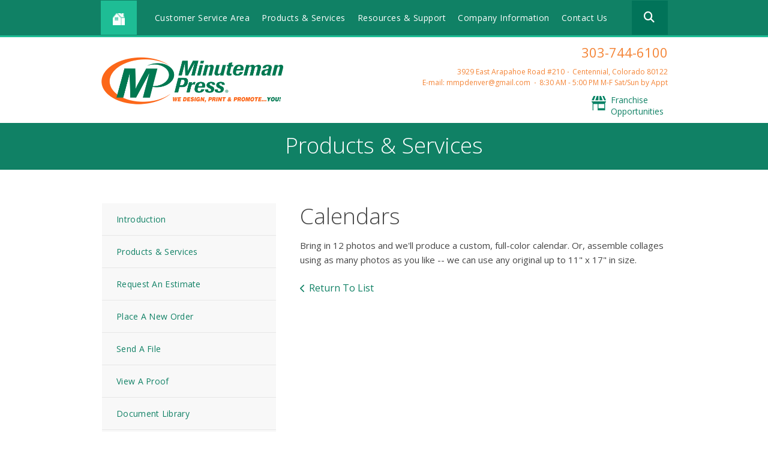

--- FILE ---
content_type: text/html; charset=UTF-8
request_url: https://www.denver.minutemanpress.com/servicecenter/products_services.html/title/calendars
body_size: 6960
content:
<!DOCTYPE html>

<!--[if lt IE 9]><html lang="en" class="no-js lt-ie10 lt-ie9"><![endif]-->
<!--[if IE 9]><html lang="en" class="no-js is-ie9 lt-ie10"><![endif]-->
<!--[if gt IE 9]><!--><html lang="en" class="no-js"><!--<![endif]-->

<head>
  <title>Banners, Business Cards, Brochures | Centennial, CO</title>
    <link rel="shortcut icon" href="https://cdn.firespring.com/images/dcee971e-e6ef-4541-b3aa-bc97068d1f50"/>


<!-- Meta tags -->
<meta charset="utf-8">
<meta name="viewport" content="width=device-width, initial-scale=1.0">




  <meta name="description" content="See all the great products and service Minuteman Press of Centennial, CO has to offer including our high quality printing and copying services.">

  <meta property="og:title" content="Banners, Business Cards, Brochures | Centennial, CO">
  <meta property="og:url" content="https://www.denver.minutemanpress.com/servicecenter/products_services.html/title/calendars">
  <meta property="og:type" content="website">
      <meta property="og:description" content="See all the great products and service Minuteman Press of Centennial, CO has to offer including our high quality printing and copying services.">
        <meta name="twitter:card" content="summary">
  <meta name="twitter:title" content="Banners, Business Cards, Brochures | Centennial, CO">
      <meta name="twitter:description" content="See all the great products and service Minuteman Press of Centennial, CO has to offer including our high quality printing and copying services.">
    
  <link rel="stylesheet" href="//cdn.firespring.com/core/v2/css/stylesheet.1768690183.css">

<!-- CSS -->
      <link rel="stylesheet" href="//cdn.firespring.com/designs/mmp_store_2015/css/design.1768690183.css">
  
<!-- SlickSlider Assets -->
  
<!-- jQuery -->
<script nonce="a26d0d857bdd21b97f4229f173af1959dfe0e3a048f55b176dfb81da7d10d473" type="text/javascript">
  (function (window) {
    if (window.location !== window.top.location) {
      var handler = function () {
        window.top.location = window.location;
        return false;
      };
      window.onclick = handler;
      window.onkeypress = handler;
    }
  })(this);
</script>
  <script nonce="a26d0d857bdd21b97f4229f173af1959dfe0e3a048f55b176dfb81da7d10d473" src="//cdn.firespring.com/core/v2/js/jquery.1768690183.js"></script>

<!-- Clicky Analytics -->
    <script
    nonce="a26d0d857bdd21b97f4229f173af1959dfe0e3a048f55b176dfb81da7d10d473"
    type="text/javascript"
  >
    var firespring = { log: function () { return }, goal: function () { return } }
    var firespring_site_id = Number('66459678');
    (function () {
      var s = document.createElement('script')
      s.type = 'text/javascript'
      s.async = true
      s.src = 'https://analytics.firespring.com/js';
      (document.getElementsByTagName('head')[0] || document.getElementsByTagName('body')[0]).appendChild(s)
    })()
  </script>
<!-- End Clicky Analytics --><!-- Google External Accounts -->
<script
  async
  nonce="a26d0d857bdd21b97f4229f173af1959dfe0e3a048f55b176dfb81da7d10d473"
  src="https://www.googletagmanager.com/gtag/js?id=G-PRERV6N53J"
></script>
<script nonce="a26d0d857bdd21b97f4229f173af1959dfe0e3a048f55b176dfb81da7d10d473">
  window.dataLayer = window.dataLayer || []

  function gtag () {dataLayer.push(arguments)}

  gtag('js', new Date())
    gtag('config', 'G-PRERV6N53J')
  </script>
<!-- End Google External Accounts -->

        
        
    
  

</head>

  <body class="internal ">

  
<a href="#main-content" class="hidden-visually skip-to-main">Skip to main content</a>

  <div class="site-container">

    <div class="offcanvas-container">

              <!-- BEGIN nav -->
                                                    <nav class="nav nav_primary accordian" aria-label="Primary">

    
    <ul class="nav__list nav-ul-0 accordian">
      
    <li class="nav-level-0 nav__list--parent nav__list--here">
      <a href="https://www.denver.minutemanpress.com/servicecenter/">Customer Service Area</a>

      
        <ul class="nav-ul-1">
           
    <li class="nav-level-1">
      <a href="https://www.denver.minutemanpress.com/servicecenter/">Introduction</a>

      
    </li>


    <li class="nav-level-1 nav__list--here">
      <a href="https://www.denver.minutemanpress.com/servicecenter/products_services.html">Products &amp; Services</a>

      
    </li>


    <li class="nav-level-1">
      <a href="https://www.denver.minutemanpress.com/servicecenter/estimate.html">Request An Estimate</a>

      
    </li>


    <li class="nav-level-1">
      <a href="https://www.denver.minutemanpress.com/servicecenter/order.html">Place A New Order</a>

      
    </li>


    <li class="nav-level-1">
      <a href="https://www.denver.minutemanpress.com/servicecenter/send_file.html">Send A File</a>

      
    </li>


    <li class="nav-level-1">
      <a href="https://www.denver.minutemanpress.com/servicecenter/view_proof.html">View A Proof</a>

      
    </li>


    <li class="nav-level-1">
      <a href="https://www.denver.minutemanpress.com/servicecenter/document_library.html">Document Library</a>

      
    </li>


    <li class="nav-level-1">
      <a href="https://www.denver.minutemanpress.com/servicecenter/holiday_cards.html">Holiday Cards</a>

      
    </li>

        </ul>
      
    </li>


    <li class="nav-level-0 nav__list--parent">
      <a href="https://www.denver.minutemanpress.com/products_services/">Products &amp; Services</a>

      
        <ul class="nav-ul-1">
           
    <li class="nav-level-1">
      <a href="https://www.denver.minutemanpress.com/products_services/">Introduction</a>

      
    </li>

        </ul>
      
    </li>


    <li class="nav-level-0 nav__list--parent">
      <a href="https://www.denver.minutemanpress.com/resources/">Resources &amp; Support</a>

      
        <ul class="nav-ul-1">
           
    <li class="nav-level-1">
      <a href="https://www.denver.minutemanpress.com/resources/">Introduction</a>

      
    </li>


    <li class="nav-level-1">
      <a href="https://www.denver.minutemanpress.com/resources/faqs.html">Frequently Asked Questions</a>

      
    </li>


    <li class="nav-level-1">
      <a href="https://www.denver.minutemanpress.com/resources/glossary.html">Glossary Of Terms</a>

      
    </li>

        </ul>
      
    </li>


    <li class="nav-level-0 nav__list--parent">
      <a href="https://www.denver.minutemanpress.com/companyinfo/">Company Information</a>

      
        <ul class="nav-ul-1">
           
    <li class="nav-level-1">
      <a href="https://www.denver.minutemanpress.com/companyinfo/">Introduction</a>

      
    </li>


    <li class="nav-level-1">
      <a href="https://www.denver.minutemanpress.com/companyinfo/culture.html">Company Culture</a>

      
    </li>


    <li class="nav-level-1">
      <a href="https://www.denver.minutemanpress.com/companyinfo/employees.html">Our Staff</a>

      
    </li>


    <li class="nav-level-1">
      <a href="https://www.denver.minutemanpress.com/companyinfo/departments.html">Departments</a>

      
    </li>


    <li class="nav-level-1">
      <a href="https://www.denver.minutemanpress.com/companyinfo/employment.html">Employment Opportunities</a>

      
    </li>


    <li class="nav-level-1">
      <a href="https://www.denver.minutemanpress.com/companyinfo/locations.html">Locations &amp; Hours</a>

      
    </li>


    <li class="nav-level-1">
      <a href="https://www.denver.minutemanpress.com/companyinfo/equipment.html">Equipment</a>

      
    </li>

        </ul>
      
    </li>


    <li class="nav-level-0">
      <a href="https://www.denver.minutemanpress.com/contact.html">Contact Us</a>

      
    </li>

    </ul>

    
  </nav>


                <!-- END nav -->
      
    </div><!-- end .offcanvas-container -->

          <header>


  <div class="main_nav_section">

    <div class="wrap">

      <div class="mobile_trigger">

        <i class="fa fa-bars"></i>

      </div><!-- end .mobile_trigger -->

             <div class="content-block home-button">
  <div class="collection collection--list" id="content_09c07eeb6434226bc2f1d204c281858f">

    

    <ul class="collection__items">

        
                                      <li class="collection-item collection-item--has-image" id="content_09c07eeb6434226bc2f1d204c281858f_item_6666436">
                                    <div class="collection-item__content clearfix">

                      <div id="content_10121689941b2e8b30c1e619ead938e3_image_item_6666436"  class="collection-item-image image" style="max-width: 15px;">
    <a href="https://www.denver.minutemanpress.com/index.html"     itemprop="url">
    <img
        loading="lazy"
        width="15"
        height="15"
        alt="Home Icon"
        src="https://cdn.firespring.com/images/1e313020-bffc-47e2-83de-481b856b4ce4.png"
        srcset="https://cdn.firespring.com/images/1e313020-bffc-47e2-83de-481b856b4ce4.png 15w"
        itemprop="image"
                    >
    </a>

          </div>
          
          
          
        </div>
              </li>
      
    </ul>

    </div>
</div>
     
              <div class="mobile-phone">
       <div class="locations-hours locations-hours--variable">

  <div class="location location--1" itemscope itemtype="https://schema.org/Organization">

              
    <div class="location__info">

              
          <div class="location__address" itemprop="address" itemscope itemtype="https://schema.org/PostalAddress">

                          
                <div class="location-address location-address--1" itemprop="streetAddress">
                  3929 East Arapahoe Road #210
                </div>

                                        
                <div class="location-address location-address--2" itemprop="streetAddress">
                  Centennial, Colorado  80122
                </div>

                          
          </div>

              
              
          <div class="location__phone">

                          
                <div class="location-phone location-phone--1">
                                      <span class="label">Phone:</span>
                                    <span class="value" itemprop="telephone" content="3037446100"><a
                        href="tel:3037446100">303-744-6100</a></span>
                </div>

                          
          </div>

              
              
          <div class="location__links">
            <div class="location-links-email">
                                              <span class="value"><a href="https://www.denver.minutemanpress.com/contact.html">E-mail: mmpdenver@gmail.com</a></span>
                          </div>
          </div>

              
              
          <div class="location__hours">
            <p>8:30 AM - 5:00 PM M-F<br />
Sat/Sun by Appt</p>
          </div>

              
    </div>
  </div>


</div>       </div>
     
                                                     <nav class="nav nav_secondary dropdown" aria-label="Secondary">

    
    <ul class="nav__list nav-ul-0 dropdown">
      
    <li class="nav-level-0 nav__list--parent nav__list--here">
      <a href="https://www.denver.minutemanpress.com/servicecenter/">Customer Service Area</a>

      
        <ul class="nav-ul-1">
           
    <li class="nav-level-1">
      <a href="https://www.denver.minutemanpress.com/servicecenter/">Introduction</a>

      
    </li>


    <li class="nav-level-1 nav__list--here">
      <a href="https://www.denver.minutemanpress.com/servicecenter/products_services.html">Products &amp; Services</a>

      
    </li>


    <li class="nav-level-1">
      <a href="https://www.denver.minutemanpress.com/servicecenter/estimate.html">Request An Estimate</a>

      
    </li>


    <li class="nav-level-1">
      <a href="https://www.denver.minutemanpress.com/servicecenter/order.html">Place A New Order</a>

      
    </li>


    <li class="nav-level-1">
      <a href="https://www.denver.minutemanpress.com/servicecenter/send_file.html">Send A File</a>

      
    </li>


    <li class="nav-level-1">
      <a href="https://www.denver.minutemanpress.com/servicecenter/view_proof.html">View A Proof</a>

      
    </li>


    <li class="nav-level-1">
      <a href="https://www.denver.minutemanpress.com/servicecenter/document_library.html">Document Library</a>

      
    </li>


    <li class="nav-level-1">
      <a href="https://www.denver.minutemanpress.com/servicecenter/holiday_cards.html">Holiday Cards</a>

      
    </li>

        </ul>
      
    </li>


    <li class="nav-level-0 nav__list--parent">
      <a href="https://www.denver.minutemanpress.com/products_services/">Products &amp; Services</a>

      
        <ul class="nav-ul-1">
           
    <li class="nav-level-1">
      <a href="https://www.denver.minutemanpress.com/products_services/">Introduction</a>

      
    </li>

        </ul>
      
    </li>


    <li class="nav-level-0 nav__list--parent">
      <a href="https://www.denver.minutemanpress.com/resources/">Resources &amp; Support</a>

      
        <ul class="nav-ul-1">
           
    <li class="nav-level-1">
      <a href="https://www.denver.minutemanpress.com/resources/">Introduction</a>

      
    </li>


    <li class="nav-level-1">
      <a href="https://www.denver.minutemanpress.com/resources/faqs.html">Frequently Asked Questions</a>

      
    </li>


    <li class="nav-level-1">
      <a href="https://www.denver.minutemanpress.com/resources/glossary.html">Glossary Of Terms</a>

      
    </li>

        </ul>
      
    </li>


    <li class="nav-level-0 nav__list--parent">
      <a href="https://www.denver.minutemanpress.com/companyinfo/">Company Information</a>

      
        <ul class="nav-ul-1">
           
    <li class="nav-level-1">
      <a href="https://www.denver.minutemanpress.com/companyinfo/">Introduction</a>

      
    </li>


    <li class="nav-level-1">
      <a href="https://www.denver.minutemanpress.com/companyinfo/culture.html">Company Culture</a>

      
    </li>


    <li class="nav-level-1">
      <a href="https://www.denver.minutemanpress.com/companyinfo/employees.html">Our Staff</a>

      
    </li>


    <li class="nav-level-1">
      <a href="https://www.denver.minutemanpress.com/companyinfo/departments.html">Departments</a>

      
    </li>


    <li class="nav-level-1">
      <a href="https://www.denver.minutemanpress.com/companyinfo/employment.html">Employment Opportunities</a>

      
    </li>


    <li class="nav-level-1">
      <a href="https://www.denver.minutemanpress.com/companyinfo/locations.html">Locations &amp; Hours</a>

      
    </li>


    <li class="nav-level-1">
      <a href="https://www.denver.minutemanpress.com/companyinfo/equipment.html">Equipment</a>

      
    </li>

        </ul>
      
    </li>


    <li class="nav-level-0">
      <a href="https://www.denver.minutemanpress.com/contact.html">Contact Us</a>

      
    </li>

    </ul>

    
  </nav>


            
                     <div class="content-block search">
  <div class="search-form search-form--f2baad266cd897ed2275e803842158a2" role="search">

  <form class="form--inline form--inline--no-button" novalidate>
    <div class="form-row">
      <div class="form-row__controls">
        <input aria-label="Search our site" type="search" id="search-form__input--f2baad266cd897ed2275e803842158a2" autocomplete="off">
      </div>
    </div>
  </form>

  <div id="search-form__results--f2baad266cd897ed2275e803842158a2" class="search-form__results"></div>
    <script nonce="a26d0d857bdd21b97f4229f173af1959dfe0e3a048f55b176dfb81da7d10d473" type="text/javascript">
      var ss360Config = window.ss360Config || []
      var config = {
        style: {
          themeColor: '#333333',
          accentColor: "#000000",
          loaderType: 'circle'
        },
        searchBox: {
          selector: "#search-form__input--f2baad266cd897ed2275e803842158a2"
        },
        tracking: {
          providers: []
        },
        siteId: "www.denver.minutemanpress.com",
        showErrors: false
      }
      if (!window.ss360Config[0]) {
        var stScript = document.createElement('script')
        stScript.type = 'text/javascript'
        stScript.async = true
        stScript.src = 'https://cdn.sitesearch360.com/v13/sitesearch360-v13.min.js'
        var entry = document.getElementsByTagName('script')[0]
        entry.parentNode.insertBefore(stScript, entry)
      }
      ss360Config.push(config)
    </script>
</div>
</div>
         
       </div><!-- end wrap -->

     </div><!-- end .main_nav_section -->

  
</header><!-- end header -->

  <div class="top_links_section">
   <!-- BEGIN .wrap -->
   <div class="wrap">
   <div class="col1">

            <div class="nav-logo"><a href="https://www.denver.minutemanpress.com/"><img src="https://cdn.firespring.com/images/153c9966-1ed0-4175-a384-66b0c5811292.png" alt="Minuteman Press"></a></div>
     
   </div><!-- end .col1 -->

   <div class="col2">

     
    <div class="header-locations">
     <div class="locations-hours locations-hours--variable">

  <div class="location location--1" itemscope itemtype="https://schema.org/Organization">

              
    <div class="location__info">

              
          <div class="location__address" itemprop="address" itemscope itemtype="https://schema.org/PostalAddress">

                          
                <div class="location-address location-address--1" itemprop="streetAddress">
                  3929 East Arapahoe Road #210
                </div>

                                        
                <div class="location-address location-address--2" itemprop="streetAddress">
                  Centennial, Colorado  80122
                </div>

                          
          </div>

              
              
          <div class="location__phone">

                          
                <div class="location-phone location-phone--1">
                                      <span class="label">Phone:</span>
                                    <span class="value" itemprop="telephone" content="3037446100"><a
                        href="tel:3037446100">303-744-6100</a></span>
                </div>

                          
          </div>

              
              
          <div class="location__links">
            <div class="location-links-email">
                                              <span class="value"><a href="https://www.denver.minutemanpress.com/contact.html">E-mail: mmpdenver@gmail.com</a></span>
                          </div>
          </div>

              
              
          <div class="location__hours">
            <p>8:30 AM - 5:00 PM M-F<br />
Sat/Sun by Appt</p>
          </div>

              
    </div>
  </div>


</div>

    </div><!-- end header-locations -->

    
      <div class="top-links-wrap">

          <div class="content-block top-links">
  <div class="collection collection--list" id="content_1d139dba1ad33d99bf59a345fdc780b3">

    

    <ul class="collection__items">

        
                                      <li class="collection-item collection-item--has-image" id="content_1d139dba1ad33d99bf59a345fdc780b3_item_6666442">
                                    <div class="collection-item__content clearfix">

                      <div id="content_10121689941b2e8b30c1e619ead938e3_image_item_6666442"  class="collection-item-image image" style="max-width: 48px;">
    <a href="http://www.shop.minutemanpress.com/franchise/" target="_blank" rel="noopener noreferrer "    itemprop="url">
    <img
        loading="lazy"
        width="48"
        height="48"
        alt="Franchise Opportunities"
        src="https://cdn.firespring.com/images/2fabe001-9664-45e9-8207-ea439a86ddaf.png"
        srcset="https://cdn.firespring.com/images/2fabe001-9664-45e9-8207-ea439a86ddaf.png 48w"
        itemprop="image"
                    >
    </a>

          </div>
          
                      <div class="collection-item-label"><a href="http://www.shop.minutemanpress.com/franchise/" target="_blank" rel="noopener noreferrer "    itemprop="url">Franchise Opportunities</a></div>
          
          
        </div>
              </li>
      
    </ul>

    </div>
</div>
    
    
  </div><!-- end top-links-div -->

      </div><!-- end .col2 -->
  </div>
        <!-- END .wrap -->
</div> <!-- end .top_links_section -->    
    
    <div class="masthead_section">

      <div class="wrap">

        <h2>Products &amp; Services</h2>

      </div><!-- end .warp -->

    </div><!-- end .masthead_section -->

    <main id="main-content" class="internal">

      <div class="wrap">

          <!-- start nav -->
          
            <div class="sidebar_section">

                                                                                                  <nav class="nav nav_secondary accordian subnav" aria-label="Secondary">

    
    <ul class="nav__list nav-ul-0 accordian subnav">
      
    <li class="nav-level-0">
      <a href="https://www.denver.minutemanpress.com/servicecenter/">Introduction</a>

      
    </li>


    <li class="nav-level-0 nav__list--here">
      <a href="https://www.denver.minutemanpress.com/servicecenter/products_services.html">Products &amp; Services</a>

      
    </li>


    <li class="nav-level-0">
      <a href="https://www.denver.minutemanpress.com/servicecenter/estimate.html">Request An Estimate</a>

      
    </li>


    <li class="nav-level-0">
      <a href="https://www.denver.minutemanpress.com/servicecenter/order.html">Place A New Order</a>

      
    </li>


    <li class="nav-level-0">
      <a href="https://www.denver.minutemanpress.com/servicecenter/send_file.html">Send A File</a>

      
    </li>


    <li class="nav-level-0">
      <a href="https://www.denver.minutemanpress.com/servicecenter/view_proof.html">View A Proof</a>

      
    </li>


    <li class="nav-level-0">
      <a href="https://www.denver.minutemanpress.com/servicecenter/document_library.html">Document Library</a>

      
    </li>


    <li class="nav-level-0">
      <a href="https://www.denver.minutemanpress.com/servicecenter/holiday_cards.html">Holiday Cards</a>

      
    </li>

    </ul>

    
  </nav>


                                <!-- end nav -->

              
              
              
              <div class="clearfix"></div>

            </div><!-- end .sidebar_section -->

          
          <div class="col" data-search-indexed="true">

                          <div class="collection" id="content_d89f99c76a556b3a7591a1cc16eb59ad">
      <div class="collection-item collection-item--details" id="content_d89f99c76a556b3a7591a1cc16eb59ad_item_6664978">
        <div class="collection-item__content">
                  <div class="collection-item-label">
          <h2>Calendars</h2>
        </div>
      
      

              <div class="collection-item-details"><p>Bring in 12 photos and we'll produce a custom, full-color calendar. Or, assemble collages using as many photos as you like -- we can use any original up to 11" x 17" in size.</p></div>
      
    </div>
  </div>

  <div class="collection__return">
    <a href="https://www.denver.minutemanpress.com/servicecenter/products_services.html" class="nav-return">Return To List</a>
  </div>

</div>
                        <div class="clearfix"></div>
          </div><!-- end .col -->
          <div class="clearfix"></div>
        </div><!-- end .wrap -->

    </main><!-- end main -->


          <div class="quicklinks_section">
        <div class="wrap">
          <div class="content-block quicklinks-section">
  <div class="collection collection--list" id="content_73728a3df5c7698f19ee23e2eb26dff9">

    

    <ul class="collection__items">

        
                                      <li class="collection-item collection-item--has-image" id="content_73728a3df5c7698f19ee23e2eb26dff9_item_6664956">
                                    <div class="collection-item__content clearfix">

                      <div id="content_10121689941b2e8b30c1e619ead938e3_image_item_6664956"  class="collection-item-image image" style="max-width: 48px;">
    <a href="https://www.denver.minutemanpress.com/servicecenter/estimate.html"     itemprop="url">
    <img
        loading="lazy"
        width="48"
        height="48"
        alt="Request An Estimate"
        src="https://cdn.firespring.com/images/532e1674-6ef4-42b9-acb2-051d9032f505.png"
        srcset="https://cdn.firespring.com/images/532e1674-6ef4-42b9-acb2-051d9032f505.png 48w"
        itemprop="image"
                    >
    </a>

          </div>
          
                      <div class="collection-item-label"><a href="https://www.denver.minutemanpress.com/servicecenter/estimate.html"     itemprop="url">Request An Estimate</a></div>
          
          
        </div>
              </li>
                                          <li class="collection-item collection-item--has-image" id="content_73728a3df5c7698f19ee23e2eb26dff9_item_6664957">
                                    <div class="collection-item__content clearfix">

                      <div id="content_10121689941b2e8b30c1e619ead938e3_image_item_6664957"  class="collection-item-image image" style="max-width: 48px;">
    <a href="https://www.denver.minutemanpress.com/servicecenter/order.html"     itemprop="url">
    <img
        loading="lazy"
        width="48"
        height="48"
        alt="Place An Order"
        src="https://cdn.firespring.com/images/c65d3160-1adc-4cef-817d-759c01dd4569.png"
        srcset="https://cdn.firespring.com/images/c65d3160-1adc-4cef-817d-759c01dd4569.png 48w"
        itemprop="image"
                    >
    </a>

          </div>
          
                      <div class="collection-item-label"><a href="https://www.denver.minutemanpress.com/servicecenter/order.html"     itemprop="url">Place An Order</a></div>
          
          
        </div>
              </li>
                                          <li class="collection-item collection-item--has-image" id="content_73728a3df5c7698f19ee23e2eb26dff9_item_6664958">
                                    <div class="collection-item__content clearfix">

                      <div id="content_10121689941b2e8b30c1e619ead938e3_image_item_6664958"  class="collection-item-image image" style="max-width: 48px;">
    <a href="https://www.denver.minutemanpress.com/servicecenter/send_file.html"     itemprop="url">
    <img
        loading="lazy"
        width="48"
        height="48"
        alt="Send A File"
        src="https://cdn.firespring.com/images/825ebc5a-fdd7-4ec9-9e25-10836ea0970e.png"
        srcset="https://cdn.firespring.com/images/825ebc5a-fdd7-4ec9-9e25-10836ea0970e.png 48w"
        itemprop="image"
                    >
    </a>

          </div>
          
                      <div class="collection-item-label"><a href="https://www.denver.minutemanpress.com/servicecenter/send_file.html"     itemprop="url">Send A File</a></div>
          
          
        </div>
              </li>
                            <li class="collection-item" id="content_73728a3df5c7698f19ee23e2eb26dff9_item_6664959">
                                    <div class="collection-item__content">

          
                      <div class="collection-item-label"><a href="https://www.denver.minutemanpress.com/customer_portal/login.html"     itemprop="url">Customer Login</a></div>
          
          
        </div>
              </li>
      
    </ul>

    </div>
</div>
        </div><!-- end .wrap -->
      </div><!-- end .quicklinks_section -->
    

          <footer>
  <div class="wrap">

    <div class="col-logo">
              <div class="nav-logo">
          <a href="https://www.denver.minutemanpress.com/"><img src="https://cdn.firespring.com/images/f3fb6096-e97f-4474-abba-d10c224f24fc.png" alt="Minuteman Press"></a>
        </div>
          </div><!-- end .col -->

    <div class="col">
              <div class="content-block col-1">
  <h4>Company</h4>

        <div class="collection collection--list" id="content_5e644c4928dd6e5db9bfaf944c4fb56b">

    

    <ul class="collection__items">

        
                        <li class="collection-item" id="content_5e644c4928dd6e5db9bfaf944c4fb56b_item_6666425">
                                    <div class="collection-item__content">

          
                      <div class="collection-item-label"><a href="https://www.denver.minutemanpress.com/companyinfo/employees.html"     itemprop="url">Meet the Team</a></div>
          
          
        </div>
              </li>
                            <li class="collection-item" id="content_5e644c4928dd6e5db9bfaf944c4fb56b_item_6666426">
                                    <div class="collection-item__content">

          
                      <div class="collection-item-label"><a href="https://www.denver.minutemanpress.com/companyinfo/employment.html"     itemprop="url">Careers</a></div>
          
          
        </div>
              </li>
                            <li class="collection-item" id="content_5e644c4928dd6e5db9bfaf944c4fb56b_item_6666427">
                                    <div class="collection-item__content">

          
                      <div class="collection-item-label"><a href="http://www.shop.minutemanpress.com/franchise/" target="_blank" rel="noopener noreferrer "    itemprop="url">Start a Franchise</a></div>
          
          
        </div>
              </li>
      
    </ul>

    </div>
</div>
          </div><!-- end .col -->
    <div class="col">
              <div class="content-block col-2">
  <h4>Service</h4>

        <div class="collection collection--list" id="content_25115db62086cd9a3f0038add2705895">

    

    <ul class="collection__items">

        
                        <li class="collection-item" id="content_25115db62086cd9a3f0038add2705895_item_6666428">
                                    <div class="collection-item__content">

          
                      <div class="collection-item-label"><a href="https://www.denver.minutemanpress.com/servicecenter/estimate.html"     itemprop="url">Request an Estimate</a></div>
          
          
        </div>
              </li>
                            <li class="collection-item" id="content_25115db62086cd9a3f0038add2705895_item_6666429">
                                    <div class="collection-item__content">

          
                      <div class="collection-item-label"><a href="https://www.denver.minutemanpress.com/servicecenter/order.html"     itemprop="url">Place an Order</a></div>
          
          
        </div>
              </li>
                            <li class="collection-item" id="content_25115db62086cd9a3f0038add2705895_item_6666430">
                                    <div class="collection-item__content">

          
                      <div class="collection-item-label"><a href="https://www.denver.minutemanpress.com/servicecenter/send_file.html"     itemprop="url">Send a File</a></div>
          
          
        </div>
              </li>
      
    </ul>

    </div>
</div>
          </div><!-- end .col -->
    <div class="col">
              <div class="content-block col-3">
  <h4>Products</h4>

        <div class="collection collection--list" id="content_39faf270518ee4161971a9eaa07b4789">

    

    <ul class="collection__items">

        
                        <li class="collection-item" id="content_39faf270518ee4161971a9eaa07b4789_item_6666431">
                                    <div class="collection-item__content">

          
                      <div class="collection-item-label"><a href="https://www.denver.minutemanpress.com/products-services/business-cards.html"     itemprop="url">Business Cards</a></div>
          
          
        </div>
              </li>
                            <li class="collection-item" id="content_39faf270518ee4161971a9eaa07b4789_item_6666432">
                                    <div class="collection-item__content">

          
                      <div class="collection-item-label"><a href="https://www.denver.minutemanpress.com/products-services/flyers.html"     itemprop="url">Flyers</a></div>
          
          
        </div>
              </li>
                            <li class="collection-item" id="content_39faf270518ee4161971a9eaa07b4789_item_6666433">
                                    <div class="collection-item__content">

          
                      <div class="collection-item-label"><a href="https://www.denver.minutemanpress.com/products-services/brochures.html"     itemprop="url">Brochures</a></div>
          
          
        </div>
              </li>
                            <li class="collection-item" id="content_39faf270518ee4161971a9eaa07b4789_item_6666434">
                                    <div class="collection-item__content">

          
                      <div class="collection-item-label"><a href="https://www.denver.minutemanpress.com/products-services/postcards.html"     itemprop="url">Postcards</a></div>
          
          
        </div>
              </li>
                            <li class="collection-item" id="content_39faf270518ee4161971a9eaa07b4789_item_6666435">
                                    <div class="collection-item__content">

          
                      <div class="collection-item-label"><a href="https://www.denver.minutemanpress.com/products-services/index.html"     itemprop="url">See All</a></div>
          
          
        </div>
              </li>
      
    </ul>

    </div>
</div>
          </div><!-- end .col -->

    <!-- BEGIN .col-info -->
    <div class="col-info">

      <div class="social_info">
        
        <div class="location_section">
          <div class="locations-hours locations-hours--variable">

  <div class="location location--1" itemscope itemtype="https://schema.org/Organization">

              
    <div class="location__info">

              
          <div class="location__address" itemprop="address" itemscope itemtype="https://schema.org/PostalAddress">

                          
                <div class="location-address location-address--1" itemprop="streetAddress">
                  3929 East Arapahoe Road #210
                </div>

                                        
                <div class="location-address location-address--2" itemprop="streetAddress">
                  Centennial, Colorado  80122
                </div>

                          
          </div>

              
              
          <div class="location__phone">

                          
                <div class="location-phone location-phone--1">
                                      <span class="label">Phone:</span>
                                    <span class="value" itemprop="telephone" content="3037446100"><a
                        href="tel:3037446100">303-744-6100</a></span>
                </div>

                          
          </div>

              
              
          <div class="location__links">
            <div class="location-links-email">
                                              <span class="value"><a href="https://www.denver.minutemanpress.com/contact.html">E-mail: mmpdenver@gmail.com</a></span>
                          </div>
          </div>

              
              
          <div class="location__hours">
            <p>8:30 AM - 5:00 PM M-F<br />
Sat/Sun by Appt</p>
          </div>

              
    </div>
  </div>


</div>            
                      <div class="policy-links">
              <div class="policy-link policy-link--privacy-hard">
                <a href="/privacy_policy.html">Privacy Policy</a>
              </div>
            </div>
          

          Copyright &copy; Minuteman Press 2026
        </div><!-- end .location -->

      </div><!-- end .social_info -->
    </div>
    <!-- END .col-info -->

  </div><!-- end .wrap -->
</footer><!-- end footer -->

    
  </div><!-- end .site-container -->


  



  <script nonce="a26d0d857bdd21b97f4229f173af1959dfe0e3a048f55b176dfb81da7d10d473" src="//cdn.firespring.com/core/v2/js/footer_scripts.1768690183.js"></script>

<script nonce="a26d0d857bdd21b97f4229f173af1959dfe0e3a048f55b176dfb81da7d10d473">
  (function(h,o,u,n,d) {
    h=h[d]=h[d]||{q:[],onReady:function(c){h.q.push(c)}}
    d=o.createElement(u);d.async=1;d.src=n
    n=o.getElementsByTagName(u)[0];n.parentNode.insertBefore(d,n)
  })(window,document,'script','https://www.datadoghq-browser-agent.com/us1/v6/datadog-rum.js','DD_RUM')

  // regex patterns to identify known bot instances:
  let botPattern = "(googlebot\/|bot|Googlebot-Mobile|Googlebot-Image|Google favicon|Mediapartners-Google|bingbot|slurp|java|wget|curl|Commons-HttpClient|Python-urllib|libwww|httpunit|nutch|phpcrawl|msnbot|jyxobot|FAST-WebCrawler|FAST Enterprise Crawler|biglotron|teoma|convera|seekbot|gigablast|exabot|ngbot|ia_archiver|GingerCrawler|webmon |httrack|webcrawler|grub.org|UsineNouvelleCrawler|antibot|netresearchserver|speedy|fluffy|bibnum.bnf|findlink|msrbot|panscient|yacybot|AISearchBot|IOI|ips-agent|tagoobot|MJ12bot|dotbot|woriobot|yanga|buzzbot|mlbot|yandexbot|purebot|Linguee Bot|Voyager|CyberPatrol|voilabot|baiduspider|citeseerxbot|spbot|twengabot|postrank|turnitinbot|scribdbot|page2rss|sitebot|linkdex|Adidxbot|blekkobot|ezooms|dotbot|Mail.RU_Bot|discobot|heritrix|findthatfile|europarchive.org|NerdByNature.Bot|sistrix crawler|ahrefsbot|Aboundex|domaincrawler|wbsearchbot|summify|ccbot|edisterbot|seznambot|ec2linkfinder|gslfbot|aihitbot|intelium_bot|facebookexternalhit|yeti|RetrevoPageAnalyzer|lb-spider|sogou|lssbot|careerbot|wotbox|wocbot|ichiro|DuckDuckBot|lssrocketcrawler|drupact|webcompanycrawler|acoonbot|openindexspider|gnam gnam spider|web-archive-net.com.bot|backlinkcrawler|coccoc|integromedb|content crawler spider|toplistbot|seokicks-robot|it2media-domain-crawler|ip-web-crawler.com|siteexplorer.info|elisabot|proximic|changedetection|blexbot|arabot|WeSEE:Search|niki-bot|CrystalSemanticsBot|rogerbot|360Spider|psbot|InterfaxScanBot|Lipperhey SEO Service|CC Metadata Scaper|g00g1e.net|GrapeshotCrawler|urlappendbot|brainobot|fr-crawler|binlar|SimpleCrawler|Livelapbot|Twitterbot|cXensebot|smtbot|bnf.fr_bot|A6-Indexer|ADmantX|Facebot|Twitterbot|OrangeBot|memorybot|AdvBot|MegaIndex|SemanticScholarBot|ltx71|nerdybot|xovibot|BUbiNG|Qwantify|archive.org_bot|Applebot|TweetmemeBot|crawler4j|findxbot|SemrushBot|yoozBot|lipperhey|y!j-asr|Domain Re-Animator Bot|AddThis)";

  let regex = new RegExp(botPattern, 'i');

  // define var conditionalSampleRate as 0 if the userAgent matches a pattern in botPatterns
  // otherwise, define conditionalSampleRate as 100
  let conditionalSampleRate = regex.test(navigator.userAgent) ? 0 : 10;
  window.DD_RUM.onReady(function() {
    window.DD_RUM.init({
      applicationId: 'a1c5469d-ab6f-4740-b889-5955b6c24e72',
      clientToken: 'pub9ae25d27d775da672cae8a79ec522337',
      site: 'datadoghq.com',
      service: 'fdp',
      env: 'production',
      sessionSampleRate: conditionalSampleRate,
      sessionReplaySampleRate: 0,
      defaultPrivacyLevel: 'mask',
      trackUserInteractions: true,
      trackResources: true,
      trackLongTasks: 1,
      traceContextInjection: 'sampled'
    });
  });
</script>

  <script nonce="a26d0d857bdd21b97f4229f173af1959dfe0e3a048f55b176dfb81da7d10d473" src="https://cdn.firespring.com/core/v2/js/fireSlider/velocity.min.js"></script>
  <script nonce="a26d0d857bdd21b97f4229f173af1959dfe0e3a048f55b176dfb81da7d10d473" src="https://cdn.firespring.com/core/v2/js/fireSlider/jquery.fireSlider.velocity.js"></script>
        <script type="application/javascript" nonce="a26d0d857bdd21b97f4229f173af1959dfe0e3a048f55b176dfb81da7d10d473">
      $(document).ready(() => {
        var noneEffect = function(element, options) {
          element.velocity({translateX: [(options.nextPos + '%'), (options.currPos + '%')]}, {duration: 0, queue: options.effect, easing: [0]});
        }
        fireSlider.prototype.Effects.register('none', noneEffect);
      })
    </script>
  

  <noscript><p><img
        alt="Firespring Analytics"
        width="1"
        height="1"
        src="https://analytics.firespring.com//66459678.gif"
      /></p></noscript>
          <script nonce="a26d0d857bdd21b97f4229f173af1959dfe0e3a048f55b176dfb81da7d10d473" src="//cdn.firespring.com/designs/mmp_store_2015/js/c507dc8250ff280c817dbcdc0476052f20029161.1768690183.js" type="text/javascript"></script>
        </body>


</html>